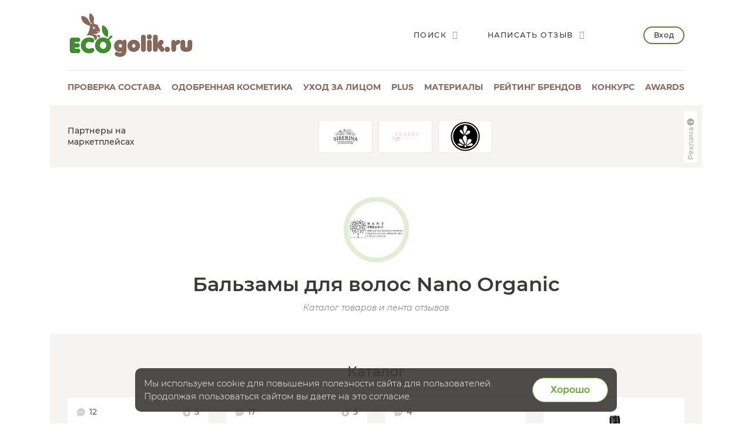

--- FILE ---
content_type: text/html; charset=UTF-8
request_url: https://ecogolik.ru/otzivi/balzamy-dlya-volos/nano-organic/
body_size: 15336
content:
<!DOCTYPE html>
<html class="no-js"
      lang="ru" >
<head>
    <script>
(function(i,s,o,g,r,a,m){i['GoogleAnalyticsObject']=r;i[r]=i[r]||function(){
(i[r].q=i[r].q||[]).push(arguments)},i[r].l=1*new Date();a=s.createElement(o),
m=s.getElementsByTagName(o)[0];a.async=1;a.src=g;m.parentNode.insertBefore(a,m)
})(window,document,'script','//www.google-analytics.com/analytics.js','ga');

ga('create', 'UA-30176720-1', 'auto');
ga('send', 'pageview');


</script>

    <meta charset="UTF-8">

    <meta http-equiv="X-UA-Compatible" content="IE=edge">

    <!-- ADAPTIVITY -->
    <meta name="viewport"
          content="width=device-width, initial-scale=1, maximum-scale=1, viewport-fit=cover, user-scalable=no, shrink-to-fit=no"/>
        <meta name="HandheldFriendly" content="true">
        <!-- Chrome, Firefox OS and Opera -->
    <meta name="theme-color" content="#000000">

    <!-- Windows Phone -->
    <meta name="msapplication-navbutton-color" content="#000000">

    <!-- iOS Safari -->
    <meta name="apple-mobile-web-app-capable" content="yes">
    <meta name="apple-mobile-web-app-status-bar-style" content="black-translucent">
    <meta name="apple-touch-fullscreen" content="yes">

    <!-- CONFIG -->
    <meta name="format-detection" content="telephone=no">

    <!-- CSS -->

        <title>Бальзамы для волос Nano Organic на ECOgolik.ru</title>
        <meta name="keywords" content="бальзамы для волос, nano organic, отзывы" />
    <meta name="description" content="Авторы портала делятся опытом. В центре внимания Бальзамы для волос Nano Organic" />
                <meta property="og:type" content="article"/>
        <meta property="og:url" content="https://ecogolik.ru/otzivi/balzamy-dlya-volos/nano-organic/"/>
                    <meta property="og:title" content="Бальзамы для волос Nano Organic на ECOgolik.ru"/>
                            <meta property="og:description" content="Авторы портала делятся опытом. В центре внимания Бальзамы для волос Nano Organic"/>
                <meta property="og:image" content="https://ecogolik.ru/upload/iblock/342/nano_organic.jpg"/>
    
    <link rel="icon" type="image/png" href="/local/templates/ecogolik/img/favicon.png"/>
    <link rel="apple-touch-icon" href="/apple-touch-icon.png">

    <!-- 	<link rel="stylesheet" href="/local/templates/ecogolik/css/new.css?1769308730"> -->
    <link rel="stylesheet" href="/local/templates/ecogolik/css/chart.min.css?1769308730">
    <link rel="stylesheet" href="/local/templates/ecogolik/css/main.css?1769308730">
    <link rel="stylesheet" href="/local/templates/ecogolik/css/custom.css?1769308730">
    <link rel="stylesheet" href="/local/templates/ecogolik/css/cropper.min.css?1769308730">
        <link rel="stylesheet" href="/app/styles/vendor.css?1769308730">
    <link rel="stylesheet" href="/app/styles/main.2019.css?1769308730">
    <link rel="stylesheet" href="/app/styles/ext.2019.css?1769308730">
    <!-- 	<link rel="stylesheet" href="/app/styles/main.css?1769308730"> -->
    <!-- 	<link rel="stylesheet" href="/app/styles/ext.css?1769308730"> -->
    <!-- 	<link rel="stylesheet" href="/app/styles/new.css?1769308730"> -->

        	<script src="/app/scripts/vendor/modernizr.js"></script>
	<script src="/app/scripts/vendor.js"></script>
	<script src="/app/scripts/store.js?1769308730"></script>
    <script src="/local/templates/ecogolik/js/chart.umd.min.js?1769308730"></script>
	<script type="text/javascript">if (document.documentElement) { document.documentElement.id = "js" }</script>
	<link href="/local/templates/.default/components/custom/news.list/tovar_category/style.css?17404972541875" type="text/css"  rel="stylesheet" />
<link href="/local/templates/ecogolik/components/bitrix/main.pagenavigation/new-continuous-nohistory/style.css?17400430832917" type="text/css"  rel="stylesheet" />
<link href="/bitrix/templates/.default/ajax/ajax.css?1517676866448" type="text/css"  data-template-style="true"  rel="stylesheet" />
<link href="/local/templates/ecogolik/components/custom/main.register/newheader/style.css?16786960471932" type="text/css"  data-template-style="true"  rel="stylesheet" />
<script>if(!window.BX)window.BX={};if(!window.BX.message)window.BX.message=function(mess){if(typeof mess==='object'){for(let i in mess) {BX.message[i]=mess[i];} return true;}};</script>
<script>(window.BX||top.BX).message({"JS_CORE_LOADING":"Загрузка...","JS_CORE_NO_DATA":"- Нет данных -","JS_CORE_WINDOW_CLOSE":"Закрыть","JS_CORE_WINDOW_EXPAND":"Развернуть","JS_CORE_WINDOW_NARROW":"Свернуть в окно","JS_CORE_WINDOW_SAVE":"Сохранить","JS_CORE_WINDOW_CANCEL":"Отменить","JS_CORE_WINDOW_CONTINUE":"Продолжить","JS_CORE_H":"ч","JS_CORE_M":"м","JS_CORE_S":"с","JSADM_AI_HIDE_EXTRA":"Скрыть лишние","JSADM_AI_ALL_NOTIF":"Показать все","JSADM_AUTH_REQ":"Требуется авторизация!","JS_CORE_WINDOW_AUTH":"Войти","JS_CORE_IMAGE_FULL":"Полный размер"});</script>

<script src="/bitrix/js/main/core/core.js?1749128385498479"></script>

<script>BX.Runtime.registerExtension({"name":"main.core","namespace":"BX","loaded":true});</script>
<script>BX.setJSList(["\/bitrix\/js\/main\/core\/core_ajax.js","\/bitrix\/js\/main\/core\/core_promise.js","\/bitrix\/js\/main\/polyfill\/promise\/js\/promise.js","\/bitrix\/js\/main\/loadext\/loadext.js","\/bitrix\/js\/main\/loadext\/extension.js","\/bitrix\/js\/main\/polyfill\/promise\/js\/promise.js","\/bitrix\/js\/main\/polyfill\/find\/js\/find.js","\/bitrix\/js\/main\/polyfill\/includes\/js\/includes.js","\/bitrix\/js\/main\/polyfill\/matches\/js\/matches.js","\/bitrix\/js\/ui\/polyfill\/closest\/js\/closest.js","\/bitrix\/js\/main\/polyfill\/fill\/main.polyfill.fill.js","\/bitrix\/js\/main\/polyfill\/find\/js\/find.js","\/bitrix\/js\/main\/polyfill\/matches\/js\/matches.js","\/bitrix\/js\/main\/polyfill\/core\/dist\/polyfill.bundle.js","\/bitrix\/js\/main\/core\/core.js","\/bitrix\/js\/main\/polyfill\/intersectionobserver\/js\/intersectionobserver.js","\/bitrix\/js\/main\/lazyload\/dist\/lazyload.bundle.js","\/bitrix\/js\/main\/polyfill\/core\/dist\/polyfill.bundle.js","\/bitrix\/js\/main\/parambag\/dist\/parambag.bundle.js"]);
</script>
<script>(window.BX||top.BX).message({"LANGUAGE_ID":"ru","FORMAT_DATE":"DD.MM.YYYY","FORMAT_DATETIME":"DD.MM.YYYY HH:MI:SS","COOKIE_PREFIX":"BITRIX_ECO","SERVER_TZ_OFFSET":"10800","UTF_MODE":"Y","SITE_ID":"s2","SITE_DIR":"\/","USER_ID":"","SERVER_TIME":1769308730,"USER_TZ_OFFSET":0,"USER_TZ_AUTO":"Y","bitrix_sessid":"d90797be35b141261a49498b9d4f2964"});</script>


<script src="/bitrix/js/main/ajax.js?151767686735509"></script>
<link rel="canonical" href="https://ecogolik.ru/otzivi/balzamy-dlya-volos/nano-organic/" />



</head>
<body
        class=""
        >



    <!-- Google tag (gtag.js) -->
    <script async src="https://www.googletagmanager.com/gtag/js?id=G-T1H4LXX7BQ"></script>
    <script>
        window.dataLayer = window.dataLayer || [];

        function gtag() {
            dataLayer.push(arguments)
        };
        gtag('js', new Date());
        gtag('config', 'G-T1H4LXX7BQ');
    </script>

    <!-- Yandex.Metrika counter -->
    <script type="text/javascript">
        (function (m, e, t, r, i, k, a) {
            m[i] = m[i] || function () {
                (m[i].a = m[i].a || []).push(arguments)
            };
            m[i].l = 1 * new Date();
            k = e.createElement(t), a = e.getElementsByTagName(t)[0], k.async = 1, k.src = r, a.parentNode.insertBefore(k, a)
        })
        (window, document, "script", "https://mc.yandex.ru/metrika/tag.js", "ym")
        ym(25910108, "init", {
            id: 25910108,
            clickmap: true,
            trackLinks: true,
            accurateTrackBounce: true,
            webvisor: true,
            ut: "noindex"
        });
    </script>
    <!-- /Yandex.Metrika counter -->

    <noscript>
        <div><img src="https://mc.yandex.ru/watch/25910108" style="position:absolute; left:-9999px;" alt=""/></div>
    </noscript>

<div style="display:none">
    <img src="/local/templates/ecogolik/img/ECOgolik_Logo_432_164.png" alt="ECOgolik.ru">
</div>


<div
        class="main-page-wrap__wrapper
	  cartEmpty	  no-bg	  "
        style=""
>
        <div class="main-page-wrap" id="main-page-wrap">


        
        

        <header class="page-header">
            <div class="page-header__top-row">
                <a href="javascript:;" id="header-menu-toggle" title="Открыть меню"
                   class="page-header__menu-button _bt_menu"><span></span></a>
                <div class="b_mobile_top_menu">
                    <div class="_mobile_top_menu_wrapper">
                        
                        
<div class="_mobile_top_menu">
            <div class="_bt_menu_auth">
            <a href="javascript:;" data-toggle="modal" data-target="#enter_popup" class="_bt_menu_login">Вход</a>
            <a href="javascript:;" data-toggle="switch-modal" data-target="#register_popup"
               class="btn _bt_menu_register">Регистрация</a>
        </div>
                            <a href="/sostav_kosmetika/"           class="_link js-analytics-click-level"
           data-level1="Usability" data-level2="MenuMobile" data-level3="Проверка состава">
            <div class="_text">Проверка состава</div>
                            <div class="_descr">Бесплатный онлайн сервис</div>
                    </a>

                    <a href="/odobreno/"           class="_link js-analytics-click-level"
           data-level1="Usability" data-level2="MenuMobile" data-level3="Одобренная косметика" rel="nofollow">
            <div class="_text">Одобренная косметика</div>
                            <div class="_descr">Каталог проверенных средств</div>
                    </a>

                    <a href="/kosmetika_dlya_litsa/"           class="_link js-analytics-click-level"
           data-level1="Usability" data-level2="MenuMobile" data-level3="Уход за лицом" rel="nofollow">
            <div class="_text">Уход за лицом</div>
                            <div class="_descr">Бесплатный сервис подбора</div>
                    </a>

                    <a href="/plus/?s=Menu"           class="_link js-analytics-click-level"
           data-level1="Usability" data-level2="MenuMobile" data-level3="plus" rel="nofollow">
            <div class="_text">plus</div>
                            <div class="_descr">Выбирай косметику осознано</div>
                    </a>

                    <a href="/material/"           class="_link js-analytics-click-level"
           data-level1="Usability" data-level2="MenuMobile" data-level3="Материалы" rel="nofollow">
            <div class="_text">Материалы</div>
                            <div class="_descr">Полезности и интересности</div>
                    </a>

                    <a            class="_link active js-analytics-click-level"
           data-level1="Usability" data-level2="MenuMobile" data-level3="Отзывы" rel="nofollow">
            <div class="_text">Отзывы</div>
                            <div class="_descr">Экоблогеры делятся опытом</div>
                    </a>

                    <a href="/otzivi/brandsrating/"           class="_link js-analytics-click-level"
           data-level1="Usability" data-level2="MenuMobile" data-level3="Рейтинг брендов">
            <div class="_text">Рейтинг брендов</div>
                            <div class="_descr">Косметика - еда - дом</div>
                    </a>

                    <a href="/best/"           class="_link js-analytics-click-level"
           data-level1="Usability" data-level2="MenuMobile" data-level3="Подборки" rel="nofollow">
            <div class="_text">Подборки</div>
                            <div class="_descr">Top-6 по темам</div>
                    </a>

                    <a href="/konkurs/actual/"           class="_link js-analytics-click-level"
           data-level1="Usability" data-level2="MenuMobile" data-level3="Конкурс" rel="nofollow">
            <div class="_text">Конкурс</div>
                            <div class="_descr">Очень много призов</div>
                    </a>

                    <a href="https://t.me/ecogolik_ru"           class="_link js-analytics-click-level"
           data-level1="Usability" data-level2="MenuMobile" data-level3="Telegram канал" rel="nofollow">
            <div class="_text">Telegram канал</div>
                            <div class="_descr">Присоединяйтесь</div>
                    </a>

                    <a href="/awards/"           class="_link js-analytics-click-level"
           data-level1="Usability" data-level2="MenuMobile" data-level3="Awards" rel="nofollow">
            <div class="_text">Awards</div>
                            <div class="_descr">Уникальная некоммерческая премия</div>
                    </a>

                    <a href="/promo/"           class="_link js-analytics-click-level"
           data-level1="Usability" data-level2="MenuMobile" data-level3="Реклама" rel="nofollow">
            <div class="_text">Реклама</div>
                            <div class="_descr">Продвижение на ECOgolik.ru</div>
                    </a>

    

    <ul class="page-footer__social-block page-footer__social-block-mobile">
        <li><a href="https://vk.com/ecogolikru" target="_blank" rel="nofollow"><i class="icon-vk"></i></a></li>
        <li><a href="https://t.me/ecogolik_ru" target="_blank" rel="nofollow"><i class="icon-telegram"></i></a></li>
    </ul>

</div>


                    </div>
                </div>

                <a href="/" class="page-header__logo">
                    <img src="/local/templates/ecogolik/img/ECOgolik_Logo_432_164.png" alt="ECOgolik.ru">
                </a>

                <div class="page-header__right-controls">
                    <div class="page-header__controls-list">
                        <a href="javascript:;" data-toggle="modal" data-target="#search-popup"
                           class="page-header__control-item">
                            <span>Поиск</span>
                            <i class="icon-search"></i>
                        </a>

                                                    <a href="javascript:;" data-toggle="modal" data-target="#enter_popup"
                               class="page-header__control-item">
                                <span>Написать отзыв</span>
                                <i class="icon-edit"></i>
                            </a>

                        
                        <span id="cart_line">
</span>

                    </div>

                                            <a href="javascript:;" data-toggle="modal" data-target="#enter_popup"
                           class="page-header__enter-button">Вход</a>
                    

                </div>

                <div class="page-header__mobile-controls">
                    <a href="javascript:;" data-toggle="modal" data-target="#search-popup"
                       class="page-header__mobile-control-item"><i class="icon-search"></i></a>


                                            <!-- 				<a href="javascript:;" data-toggle="modal" data-target="#enter_popup" class="page-header__enter-button">Вход</a> -->
                        <a href="javascript:;" data-toggle="modal" data-target="#enter_popup"
                           class="page-header__mobile-control-item"><i class="icon-user"></i></a>
                    
                </div>
            </div>

            
            
<nav class="page-header__nav-row">            
        
        <div class="page-header__item js-analytics-click-level"
             data-level1="Usability" data-level2="MenuDesktop" data-level3="Проверка состава">
            <a                 href="/sostav_kosmetika/">Проверка состава</a>
        </div>

            
        
        <div class="page-header__item js-analytics-click-level"
             data-level1="Usability" data-level2="MenuDesktop" data-level3="Одобренная косметика">
            <a                 href="/odobreno/" rel="nofollow">Одобренная косметика</a>
        </div>

            
        
        <div class="page-header__item js-analytics-click-level"
             data-level1="Usability" data-level2="MenuDesktop" data-level3="Уход за лицом">
            <a                 href="/kosmetika_dlya_litsa/" rel="nofollow">Уход за лицом</a>
        </div>

            
        
        <div class="page-header__item js-analytics-click-level"
             data-level1="Usability" data-level2="MenuDesktop" data-level3="plus">
            <a                 href="/plus/?s=Menu" rel="nofollow">plus</a>
        </div>

            
        
        <div class="page-header__item js-analytics-click-level"
             data-level1="Usability" data-level2="MenuDesktop" data-level3="Материалы">
            <a                 href="/material/" rel="nofollow">Материалы</a>
        </div>

                    
        
        <div class="page-header__item js-analytics-click-level"
             data-level1="Usability" data-level2="MenuDesktop" data-level3="Рейтинг брендов">
            <a                 href="/otzivi/brandsrating/">Рейтинг брендов</a>
        </div>

                    
        
        <div class="page-header__item js-analytics-click-level"
             data-level1="Usability" data-level2="MenuDesktop" data-level3="Конкурс">
            <a                 href="/konkurs/actual/" rel="nofollow">Конкурс</a>
        </div>

                    
        
        <div class="page-header__item js-analytics-click-level"
             data-level1="Usability" data-level2="MenuDesktop" data-level3="Awards">
            <a                 href="/awards/" rel="nofollow">Awards</a>
        </div>

            </nav>
			
            <span id="basket-mobile">
</span>

        </header>
                            <noindex>
                <div class="category-page-logotypes mt-20">
                    <div class="category-page-logotypes__name">
                        Партнеры на маркетплейсах                    </div>

                    
    <div class="category-page-logotypes__list">
                                <a class="category-page-logotypes__item"
               target="_blank"               href="https://www.ozon.ru/brand/siberina-141528284/?utm_source=ecogolik-logo&utm_medium=logo&utm_campaign=vendor_org_3294_ecogolik&erid=2VfnxwEPJsB"
               data-code="siberina" data-erid="2VfnxwEPJsB" rel="nofollow">
                <img src="/upload/resize_cache/iblock/ca6/65vaqzdjbtf4sser6iyha57ym8ushdj7/100_100_112e23092a5dbb905c83b3ae67db670d0/siberina_3.jpg" alt="SIBERINA">
            </a>
                        <a class="category-page-logotypes__item"
               target="_blank"               href="https://www.ozon.ru/category/krasota-i-zdorove-6500/shabby-professional-100338882/?category_was_predicted=true&deny_category_prediction=true&from_global=true&text=shabby+pro&erid=2VfnxyQQvnM"
               data-code="shabby-pro" data-erid="2VfnxyQQvnM" rel="nofollow">
                <img src="/upload/resize_cache/iblock/257/k5dvrledx2xiyaixgrf4k7z8rc9jpzj3/100_100_112e23092a5dbb905c83b3ae67db670d0/shabby_280.jpg" alt="SHABBY PRO">
            </a>
                        <a class="category-page-logotypes__item"
               target="_blank"               href="https://www.wildberries.ru/seller/144656?utm_campaign=144656-id-ekogolik&utm_source=partner&utm_medium=banner&utm_content=shop&erid=2VfnxxLEANd"
               data-code="lavandovyy-kray" data-erid="" rel="nofollow">
                <img src="/upload/resize_cache/iblock/e10/1pxos1ltzedpdo9fjm5youcof3cbnl1p/100_100_112e23092a5dbb905c83b3ae67db670d0/lavander_560.jpg" alt="Лавандовый край">
            </a>
    </div>


            <script>
            var fz_reklama = new Array();
                        fz_reklama['0'] = [{"CODE": 'siberina'}, {"NAME": 'ООО &quot;Сиберина&quot;'}, {"IMAGE": '/upload/resize_cache/iblock/ca6/65vaqzdjbtf4sser6iyha57ym8ushdj7/100_100_112e23092a5dbb905c83b3ae67db670d0/siberina_3.jpg'}];
                        fz_reklama['1'] = [{"CODE": 'shabby-pro'}, {"NAME": 'ИП Максимова Александра Игоревна'}, {"IMAGE": '/upload/resize_cache/iblock/257/k5dvrledx2xiyaixgrf4k7z8rc9jpzj3/100_100_112e23092a5dbb905c83b3ae67db670d0/shabby_280.jpg'}];
                        fz_reklama['2'] = [{"CODE": 'lavandovyy-kray'}, {"NAME": 'ИП РЫЖИЧКОВА ТАТЬЯНА ИГОРЕВНА'}, {"IMAGE": '/upload/resize_cache/iblock/e10/1pxos1ltzedpdo9fjm5youcof3cbnl1p/100_100_112e23092a5dbb905c83b3ae67db670d0/lavander_560.jpg'}];
                    </script>
                <div class="popup-block" id="fz-popup-sub2">
            <div class="popup-block__overlay">
                <div class="popup-block__popup search-popup">
                    <div class="inner-content">
                        <a href="javascript:;" data-toggle="dismiss" class="popup-block__close"></a>
                                                    <div id="siberina">
                                <div><img src='/upload/resize_cache/iblock/ca6/65vaqzdjbtf4sser6iyha57ym8ushdj7/100_100_112e23092a5dbb905c83b3ae67db670d0/siberina_3.jpg' alt="ООО &quot;Сиберина&quot;"></div>
                                <div>Рекламодатель: ООО &quot;Сиберина&quot;</div>
                                <br><br>
                            </div>
                                                        <div id="shabby-pro">
                                <div><img src='/upload/resize_cache/iblock/257/k5dvrledx2xiyaixgrf4k7z8rc9jpzj3/100_100_112e23092a5dbb905c83b3ae67db670d0/shabby_280.jpg' alt="ИП Максимова Александра Игоревна"></div>
                                <div>Рекламодатель: ИП Максимова Александра Игоревна</div>
                                <br><br>
                            </div>
                                                        <div id="lavandovyy-kray">
                                <div><img src='/upload/resize_cache/iblock/e10/1pxos1ltzedpdo9fjm5youcof3cbnl1p/100_100_112e23092a5dbb905c83b3ae67db670d0/lavander_560.jpg' alt="ИП РЫЖИЧКОВА ТАТЬЯНА ИГОРЕВНА"></div>
                                <div>Рекламодатель: ИП РЫЖИЧКОВА ТАТЬЯНА ИГОРЕВНА</div>
                                <br><br>
                            </div>
                                                </div>
                </div>
            </div>
        </div>
        
<script>

    // функция определит разрешение экрана и сформирует окно с рекламодателями в зависимости от количества показываемых брендов в слоке
    function createFZReklamaWindow() {
        // Определяем разрешение экрана
        resolution = 0;
        if (window.innerWidth <= 767) {
            resolution = 3;
        } else if (window.innerWidth > 767 && window.innerWidth < 1200) {
            resolution = 5;
        } else {
            resolution = 8;
        }

        isFZSet = 0; // в этой переменной будем хранить признак - "есть ли вооще рекламодатели среди первых видимых брендов"


        // по разрешению - определяем сколько показать рекламодателей из брендов и убираем лишние из окошка
        for (let index = 0; index < resolution; index++) {
            element = fz_reklama[index];
            if (!element) {
                continue;
            }
            //console.log(element[1]['NAME']);
            if (element[1]['NAME'] === '') {
                element = document.getElementById(element[0]['CODE']);
                element.remove();
            } else {
                isFZSet = 1; // рекламодатель есть! значик окошко с рекламодателями не удаляем!
            }
        }

        for (let index = resolution; index < 8; index++) {
            element = fz_reklama[index];
            if (!element) {
                continue;
            }
            element = document.getElementById(element[0]['CODE']);
            element.remove();
        }

        // если среди показываемых брендов нет рекламодателя, то удалить окошко с рекламодателями
        if (isFZSet < 1) {
            element = document.getElementById('fz-popup-sub2');
            element.remove();
        }
    }


    $(document).ready(function () {
        createFZReklamaWindow();
    });

</script>

                    <div></div>
                    
                    <a class="fz-button" href="javascript:void(0);" data-toggle="modal" data-target="#fz-popup-sub2">
                        <span>Реклама</span>
                        <svg xmlns="http://www.w3.org/2000/svg" width="16" height="16" viewBox="0 0 16 16">
                            <path fill="currentColor"
                                  d="M8 14A6 6 0 1 0 8 2a6 6 0 0 0 0 12Zm0-8a1 1 0 1 1 0-2 1 1 0 0 1 0 2Zm1 2v3a1 1 0 1 1-2 0V8a1 1 0 0 1 2 0Z"></path>
                        </svg>
                    </a>
                </div>
            </noindex>
        

        
              <div class="b_main_blocks -inner_page">
        <div class="container">
<!--           <div class="_wrapper"> -->
            <div class="row">
              <div class="col-sm-12">
              </div>
            </div>
<!--           </div> -->
        </div>
      </div>
        <!--       <div class="container"> -->

        <div class="row maincontent isMain">
            <div class="col-xs-12 col-sm-12 b_moderate" id="workArea">
                                                
                                                                                                
                
                <div itemscope itemtype="http://schema.org/Product" style="display:none;">
	    <span itemprop="name">Товары в категории Бальзамы для волос - Отзывы про косметику Nano Organic на ЭКОголике</span>
	    <span itemprop="description">Товары в категории Бальзамы для волос - Отзывы про косметику Nano Organic на ЭКОголике</span>
    	<div itemprop="aggregateRating" itemscope itemtype="http://schema.org/AggregateRating"><meta itemprop="ratingValue" content="4,92" /><meta itemprop="reviewCount" content="2239" /><meta itemprop="bestRating" content="5" /><meta itemprop="worstRating" content="1" /></div><img itemprop="image" src="https://ecogolik.ru/upload/iblock/342/nano_organic.jpg"></div>
    <div class="category-page-title category-page-title_shampoo">
        <div class="category-page-title__icon">
            <a href="/brand/nano-organic/"><img
                        src="/upload/iblock/342/nano_organic.jpg" alt="Бальзамы для волос Nano Organic"></a></div>
        <h1 class="category-page-title__name">Бальзамы для волос Nano Organic</h1>
        <div class="category-page-title__info">Каталог товаров и лента отзывов</div>
            </div>
    

    <div class="category-page-rating">
                    <div class="row category-page-rating__bottom">
                <div class="col-xs-12">
                    <h2 class="category-page-rating__title">Каталог</h2>
                    <div class="category-page-rating__slider">
                        <div class="category-page-rating__slider-prev js-category-page-slider-2-prev"
                             js-category-page-slider-2-prev>
                            <img src="/local/templates/ecogolik/img/arrow.png">
                        </div>
                        <div class="category-page-rating__slider-next js-category-page-slider-2-next"
                             js-category-page-slider-2-next>
                            <img src="/local/templates/ecogolik/img/arrow.png">
                        </div>
                        <div class="category-page-rating__list category-page-rating__list_big js-category-page-slider-2"
                             js-category-page-slider-2>
                            

	
																															
										<a class="category-page-rating__item" href="/tovar/kovoshing-balzam-dlya-volos-ot-vypadeniya-nano-organic/" data-id="4049453">
									<div class="category-page-rating__item-main">
										<div class="category-page-rating__item-top">
                                                                                            <span>
												<img src="/local/templates/ecogolik/img/message.png">
												12											</span>
                                                                                                                                        <span>
												<img class="apple" src="/local/templates/ecogolik/img/icon-apple.jpg">
												5											</span>
                                            										</div>
										<div class="category-page-rating__item-img">
											<img src="/upload/resize_cache/iblock/37c/zncnj8neae10niwqrl7a020pudzr20vq/140_140_0/4049453.jpg" alt="Ковошинг  для волос от выпадения Nano Organic">
										</div>
										<div class="category-page-rating__item-name">Ковошинг  для волос от выпадения</div>
										<div class="category-page-rating__item-autor">Nano Organic</div>
									</div>
								</a>
								<a class="category-page-rating__item" href="/tovar/kovoshing-dlya-okrashennyh-volos/" data-id="8461592">
									<div class="category-page-rating__item-main">
										<div class="category-page-rating__item-top">
                                                                                            <span>
												<img src="/local/templates/ecogolik/img/message.png">
												17											</span>
                                                                                                                                        <span>
												<img class="apple" src="/local/templates/ecogolik/img/icon-apple.jpg">
												5											</span>
                                            										</div>
										<div class="category-page-rating__item-img">
											<img src="/upload/resize_cache/iblock/b4f/ursm0g1sxtzyvdsx7a7e568s9fyg5tx6/140_140_0/8461592.jpg" alt="Ковошинг  для окрашенных волос Nano Organic">
										</div>
										<div class="category-page-rating__item-name">Ковошинг  для окрашенных волос</div>
										<div class="category-page-rating__item-autor">Nano Organic</div>
									</div>
								</a>
								<a class="category-page-rating__item" href="/tovar/kovoshing-dlya-suhih-volos/" data-id="8461588">
									<div class="category-page-rating__item-main">
										<div class="category-page-rating__item-top">
                                                                                            <span>
												<img src="/local/templates/ecogolik/img/message.png">
												4											</span>
                                                                                        										</div>
										<div class="category-page-rating__item-img">
											<img src="/upload/resize_cache/iblock/845/ztj3mhwnip1xd0b2ouhc10vx86vgu1g7/140_140_0/8461588.jpg" alt="Ковошинг  для сухих волос Nano Organic">
										</div>
										<div class="category-page-rating__item-name">Ковошинг  для сухих волос</div>
										<div class="category-page-rating__item-autor">Nano Organic</div>
									</div>
								</a>
								<a class="category-page-rating__item" href="/tovar/kondicioner-dlya-volos-ot-vypadeniya/" data-id="8461582">
									<div class="category-page-rating__item-main">
										<div class="category-page-rating__item-top">
                                                                                        										</div>
										<div class="category-page-rating__item-img">
											<img src="/upload/resize_cache/iblock/8b7/jfe590bgt7rbqmd4hk3u46swstd1kwnp/140_140_0/8461582.jpg" alt="Кондиционер  для волос от выпадения Nano Organic">
										</div>
										<div class="category-page-rating__item-name">Кондиционер  для волос от выпадения</div>
										<div class="category-page-rating__item-autor">Nano Organic</div>
									</div>
								</a>
								<a class="category-page-rating__item" href="/tovar/balzam-dlya-volos-alginatnyy-uvlajnyayushchiy/" data-id="8429212">
									<div class="category-page-rating__item-main">
										<div class="category-page-rating__item-top">
                                                                                        										</div>
										<div class="category-page-rating__item-img">
											<img src="/upload/resize_cache/iblock/756/1ei3jv0v8mkdbo1p3o0eo91en3rjyqw8/140_140_0/8429212.jpg" alt="Бальзам  для волос альгинатный &quot;Увлажняющий&quot; Nano Organic">
										</div>
										<div class="category-page-rating__item-name">Бальзам  для волос альгинатный "Увлажняющий"</div>
										<div class="category-page-rating__item-autor">Nano Organic</div>
									</div>
								</a>
								<a class="category-page-rating__item" href="/tovar/balzam-alginatnyy-dlya-uvelicheniya-obema-volos/" data-id="8429209">
									<div class="category-page-rating__item-main">
										<div class="category-page-rating__item-top">
                                                                                            <span>
												<img src="/local/templates/ecogolik/img/message.png">
												1											</span>
                                                                                        										</div>
										<div class="category-page-rating__item-img">
											<img src="/upload/resize_cache/iblock/e64/pha62twugrh4v4777nf53dt9hdjnfagk/140_140_0/8429209.jpg" alt="Бальзам  альгинатный для увеличения объема волос Nano Organic">
										</div>
										<div class="category-page-rating__item-name">Бальзам  альгинатный для увеличения объема волос</div>
										<div class="category-page-rating__item-autor">Nano Organic</div>
									</div>
								</a>
								<a class="category-page-rating__item" href="/tovar/balzam-alginatnyy-dlya-chuvstvitelnoy-koji-golovy/" data-id="8429205">
									<div class="category-page-rating__item-main">
										<div class="category-page-rating__item-top">
                                                                                        										</div>
										<div class="category-page-rating__item-img">
											<img src="/upload/resize_cache/iblock/55c/86e4lbu3fnyylln1txz3u7496og4zf42/140_140_0/8429205.jpg" alt="Бальзам  альгинатный для чувствительной кожи головы Nano Organic">
										</div>
										<div class="category-page-rating__item-name">Бальзам  альгинатный для чувствительной кожи головы</div>
										<div class="category-page-rating__item-autor">Nano Organic</div>
									</div>
								</a>
								<a class="category-page-rating__item" href="/tovar/balzam-alginatnyy-dlya-volos-nesmyvaemyy-zashchitnyy/" data-id="8429202">
									<div class="category-page-rating__item-main">
										<div class="category-page-rating__item-top">
                                                                                            <span>
												<img src="/local/templates/ecogolik/img/message.png">
												11											</span>
                                                                                        										</div>
										<div class="category-page-rating__item-img">
											<img src="/upload/resize_cache/iblock/ec3/ql2raklxhrmqsw121p3pv4cppn8dwiw5/140_140_0/8429202.jpg" alt="Бальзам  альгинатный для волос несмываемый &quot;Защитный&quot; Nano Organic">
										</div>
										<div class="category-page-rating__item-name">Бальзам  альгинатный для волос несмываемый "Защитный"</div>
										<div class="category-page-rating__item-autor">Nano Organic</div>
									</div>
								</a>
								<a class="category-page-rating__item" href="/tovar/konditsioner-dlya-okrashennykh-i-povrezhdennykh-volos-nano-organic/" data-id="4930629">
									<div class="category-page-rating__item-main">
										<div class="category-page-rating__item-top">
                                                                                            <span>
												<img src="/local/templates/ecogolik/img/message.png">
												14											</span>
                                                                                        										</div>
										<div class="category-page-rating__item-img">
											<img src="/upload/resize_cache/iblock/d80/ati26b6w8402n6ho8o8v3fuccpysncgv/140_140_0/4930629.jpg" alt="Кондиционер  для окрашенных волос Nano Organic">
										</div>
										<div class="category-page-rating__item-name">Кондиционер  для окрашенных волос</div>
										<div class="category-page-rating__item-autor">Nano Organic</div>
									</div>
								</a>
								<a class="category-page-rating__item" href="/tovar/konditsioner-dlya-sukhikh-i-povrezhdennykh-volos-nano-organic/" data-id="4157921">
									<div class="category-page-rating__item-main">
										<div class="category-page-rating__item-top">
                                                                                            <span>
												<img src="/local/templates/ecogolik/img/message.png">
												2											</span>
                                                                                        										</div>
										<div class="category-page-rating__item-img">
											<img src="/upload/resize_cache/iblock/86d/vfzqissaeeljrs548x8gshwpatrpqgv3/140_140_0/4157921.jpg" alt="Кондиционер  для сухих и поврежденных волос Nano Organic">
										</div>
										<div class="category-page-rating__item-name">Кондиционер  для сухих и поврежденных волос</div>
										<div class="category-page-rating__item-autor">Nano Organic</div>
									</div>
								</a>

                        </div>
                    </div>
                </div>
            </div>
            </div>

        <a name="reviews"></a>
    <div class="brandspace-comments">
        <div class="row jsLoadPosts">
            <div class="col-xs-12">
                <h2 class="brandspace-comments__title">Отзывы
                    про Бальзамы для волос Nano Organic</h2>
            </div>
            
        <br>
    <div class="col-xs-12 col-lg-10 col-lg-offset-1 b_testimonials_list _w_pagination" data-nav-name="nav-more-notice">
                                <div class="brandspace-comments__item b_testimonial_preview" data-id="354223">
                <div class="brandspace-comments__main">
                                            <a class="brandspace-comments__img"
                           href="/blog-svetalisa-bb-106319/kovoshing-ot-vypadeniya-volos/" rel="nofollow">
                            <div class="brandspace-comments__img-wrapper">
                                <img src="https://ecogolik.ru/upload/tmp/228ba40b744b6d21a898882762642531_EcoGolik_0f67c5ab6a45119c72f940e8f1f9216a_166ba9f81863d41b7350722293143ce8.jpg"
                                     alt="Отзыв: Ковошинг от выпадения волос.">
                            </div>
                        </a>
                                        <div class="brandspace-comments__center">
                        <h3 class="brandspace-comments__name">
                            Ковошинг от выпадения волос.                        </h3>
                        <div class="brandspace-comments__avatar">
                            <a><img src="/upload/main/b37/j9ntpwn939zk9u4702mpxutox5sevqzx/imgbs64.png" alt="Svetalisa_bb"></a>
                            <div class="brandspace-comments__avatar-name">
                                <a style="text-decoration:none;color:inherit;">Svetalisa_bb</a>
                                <br>
                                <span>
                                    21 января 2026                                </span>
                            </div>
                        </div>
                    </div>
                    <div class="brandspace-comments__right">
                                                    <div class="rate-pink rate-pink--clip">
                                <span class="rate-pink__clip" style="width: calc(16px * 5);"></span>
                            </div>
                                            </div>
                </div>
                                    <div class="brandspace-comments__side">
                        <div class="brandspace-comments__description-custom js-description">
                            <p>Кондиционер вместо шампуня...С превошингом разобрались вроде, а теперь будем изучать такой уход за волосами, как "ковошинг".Ковошинг для волос (от англ. conditioner washing) — способ очищения волос и кожи головы с помощью одного только кондиционера, без шампуня. Изначально этот метод был разработан для ухода за кудрявыми волосами, но сегодня он подходит и для других типов волос.❓Кому подойдёт такое...</p>
                        </div>
                        <div class="brandspace-comments__links">
                            <a class="brandspace-comments__more"
                               href="/blog-svetalisa-bb-106319/kovoshing-ot-vypadeniya-volos/"
                               rel="nofollow">Читать далее</a>
                        </div>
                    </div>
                            </div>
                                <div class="brandspace-comments__item b_testimonial_preview" data-id="353685">
                <div class="brandspace-comments__main">
                                            <a class="brandspace-comments__img"
                           href="/blog-viktoriya-210144/nerealnyy-effekt/" rel="nofollow">
                            <div class="brandspace-comments__img-wrapper">
                                <img src="https://ecogolik.ru/upload/tmp/8f8695860bb94a02c38f6f3d58e2ece5_EcoGolik_b27bb2f701758cded88dd664f63f4250_025ab9f2d03f2023e7eee9385d1286c7.jpg"
                                     alt="Отзыв: Нереальный эффект">
                            </div>
                        </a>
                                        <div class="brandspace-comments__center">
                        <h3 class="brandspace-comments__name">
                            Нереальный эффект                        </h3>
                        <div class="brandspace-comments__avatar">
                            <a><img src="/upload/main/635/5r6axoy6rptywdmn0bnaj33hh0lmk12i/imgbs64.png" alt="Виктория"></a>
                            <div class="brandspace-comments__avatar-name">
                                <a style="text-decoration:none;color:inherit;">Виктория</a>
                                <br>
                                <span>
                                    10 декабря 2025                                </span>
                            </div>
                        </div>
                    </div>
                    <div class="brandspace-comments__right">
                                                    <div class="rate-pink rate-pink--clip">
                                <span class="rate-pink__clip" style="width: calc(16px * 5);"></span>
                            </div>
                                            </div>
                </div>
                                    <div class="brandspace-comments__side">
                        <div class="brandspace-comments__description-custom js-description">
                            <p>☘️Приветствую Вас Дорогие Экоблогеры☘️☘️Спешу  рассказывать о превосходном средстве Ковошинг для волос от выпадения☘️☘️Nano Organic ☘️Основная информация от производителя☘️Очень мягкое и деликатное очищение для волос, склонных к избыточному выпадению. Стимулирует активность волосяных луковиц, нормализует состояние кожи головы.Африканская слива борется со стрессовым выпадением волос. Гинкго билоба,...</p>
                        </div>
                        <div class="brandspace-comments__links">
                            <a class="brandspace-comments__more"
                               href="/blog-viktoriya-210144/nerealnyy-effekt/"
                               rel="nofollow">Читать далее</a>
                        </div>
                    </div>
                            </div>
                                <div class="brandspace-comments__item b_testimonial_preview" data-id="353337">
                <div class="brandspace-comments__main">
                                            <a class="brandspace-comments__img"
                           href="/blog-tatyana-187146/kovoshing-dlya-okrashennykh-volos-nano-organic1/" rel="nofollow">
                            <div class="brandspace-comments__img-wrapper">
                                <img src="https://ecogolik.ru/upload/tmp/ea1f8c6039634250f901de4832e108a5_EcoGolik_a80ba73bb9afaa1af81e71f4d68c28b6_ed82ff5ed345cd053cf8cb091d0c94ec.jpg"
                                     alt="Отзыв: Ковошинг для окрашенных волос Nano Organic - волшебная сметанка для моих волос!">
                            </div>
                        </a>
                                        <div class="brandspace-comments__center">
                        <h3 class="brandspace-comments__name">
                            Ковошинг для окрашенных волос Nano Organic - волшебная сметанка для моих волос!                        </h3>
                        <div class="brandspace-comments__avatar">
                            <a><img src="/upload/main/3c3/si6wkxzphgenlmzkizy29ooppiu0p6rp/1723195448.jpeg" alt="Татьяна"></a>
                            <div class="brandspace-comments__avatar-name">
                                <a style="text-decoration:none;color:inherit;">Татьяна</a>
                                <br>
                                <span>
                                    22 ноября 2025                                </span>
                            </div>
                        </div>
                    </div>
                    <div class="brandspace-comments__right">
                                                    <div class="rate-pink rate-pink--clip">
                                <span class="rate-pink__clip" style="width: calc(16px * 5);"></span>
                            </div>
                                            </div>
                </div>
                                    <div class="brandspace-comments__side">
                        <div class="brandspace-comments__description-custom js-description">
                            <p>Всем привет!В этом отзыве я хочу поделиться впечатлением об очень интересном средстве - ковошинг-бальзаме для окрашенных и поврежденных волос от российского производителя Nano Organic.Купить можно на маркетплейсахОбъем баночки 300 млОформление:Баночка имеет шайбовидную форму.По периметру имеется вся нужная для потребителя информация о составе, производителе, способе применения, ожидаемом результате...</p>
                        </div>
                        <div class="brandspace-comments__links">
                            <a class="brandspace-comments__more"
                               href="/blog-tatyana-187146/kovoshing-dlya-okrashennykh-volos-nano-organic1/"
                               rel="nofollow">Читать далее</a>
                        </div>
                    </div>
                            </div>
                                <div class="brandspace-comments__item b_testimonial_preview" data-id="353313">
                <div class="brandspace-comments__main">
                                            <a class="brandspace-comments__img"
                           href="/blog-tatiana-bloger-165871/neobychnoe-sredstvo-dlya-mytya-volos-s-potryasayushchim-aromatom/" rel="nofollow">
                            <div class="brandspace-comments__img-wrapper">
                                <img src="https://ecogolik.ru/upload/tmp/5441ed8af2be1b09e638681f470c9c6d_EcoGolik_cea02a800af2505721917373829039af_0e35411c44a76360ee8508572441b0d4.jpg"
                                     alt="Отзыв: Необычное средство для мытья волос с очень приятным ароматом.">
                            </div>
                        </a>
                                        <div class="brandspace-comments__center">
                        <h3 class="brandspace-comments__name">
                            Необычное средство для мытья волос с очень приятным ароматом.                        </h3>
                        <div class="brandspace-comments__avatar">
                            <a><img src="/upload/main/a6c/1660762891.jpeg" alt="Tatiana_bloger"></a>
                            <div class="brandspace-comments__avatar-name">
                                <a style="text-decoration:none;color:inherit;">Tatiana_bloger</a>
                                <br>
                                <span>
                                    20 ноября 2025                                </span>
                            </div>
                        </div>
                    </div>
                    <div class="brandspace-comments__right">
                                                    <div class="rate-pink rate-pink--clip">
                                <span class="rate-pink__clip" style="width: calc(16px * 5);"></span>
                            </div>
                                            </div>
                </div>
                                    <div class="brandspace-comments__side">
                        <div class="brandspace-comments__description-custom js-description">
                            <p>Всем большой привет!Недавно я попробовала новое необычное средство для мытья волос  и сегодня хочу поделиться своими впечатлениями. Мой отзыв на Ковошинг-бальзам для мытья окрашенных и повреждённых волос от бренда Nano Organic.Ковошинг-бальзам находится в баночке-шайбочке, на которой имеетсявся необходимая информация. Состав:вода (Aqua); экстракт клюквы (Vaccinium Macrocarpon (Cranberry) Fruit Extract);...</p>
                        </div>
                        <div class="brandspace-comments__links">
                            <a class="brandspace-comments__more"
                               href="/blog-tatiana-bloger-165871/neobychnoe-sredstvo-dlya-mytya-volos-s-potryasayushchim-aromatom/"
                               rel="nofollow">Читать далее</a>
                        </div>
                    </div>
                            </div>
                                <div class="brandspace-comments__item b_testimonial_preview" data-id="349913">
                <div class="brandspace-comments__main">
                                            <a class="brandspace-comments__img"
                           href="/blog-mariya-195828/sredstvo-kotoroe-delaem-moi-volosy-silnymi-i-krasivymi/" rel="nofollow">
                            <div class="brandspace-comments__img-wrapper">
                                <img src="https://ecogolik.ru/upload/tmp/9dbbb5753c1db1f3b6bed1743cebcf06_EcoGolik_a0925a1b64573582e8b8d779fb4f125f_c44373630fd4002b2b752a8f4576997e.jpg"
                                     alt="Отзыв: Средство, которое делаем мои волосы сильными и красивыми!">
                            </div>
                        </a>
                                        <div class="brandspace-comments__center">
                        <h3 class="brandspace-comments__name">
                            Средство, которое делаем мои волосы сильными и красивыми!                        </h3>
                        <div class="brandspace-comments__avatar">
                            <a><img src="/upload/main/336/dgmlaw12nrsuvtoc2h3k9qwzh87kt6hq/p0ibT1BlhD_S_KAqlGXWJJyWy9ktcojqq4DD0jSqP7uQVrN9MEuuWcsQz7eUxq9GDE4CreKcingNRBjZUHsl1n_h.jpg" alt="Мария"></a>
                            <div class="brandspace-comments__avatar-name">
                                <a style="text-decoration:none;color:inherit;">Мария</a>
                                <br>
                                <span>
                                    27 апреля 2025                                </span>
                            </div>
                        </div>
                    </div>
                    <div class="brandspace-comments__right">
                                                    <div class="rate-pink rate-pink--clip">
                                <span class="rate-pink__clip" style="width: calc(16px * 5);"></span>
                            </div>
                                            </div>
                </div>
                                    <div class="brandspace-comments__side">
                        <div class="brandspace-comments__description-custom js-description">
                            <p>Всем привет! У меня чувствительная кожа головы, поэтому я стараюсь использовать для мытья волос средства со щадящим составом, которые мягко очищают и не раздражают. Сегодня я хочу поделиться с вами впечатлениями от использования Ковошинг- бальзама для мытья волос, склонных к выпадению .Ковошинг находится в пластикой круглой банке, что является удобным для такого формата средства! Кстати, на банке...</p>
                        </div>
                        <div class="brandspace-comments__links">
                            <a class="brandspace-comments__more"
                               href="/blog-mariya-195828/sredstvo-kotoroe-delaem-moi-volosy-silnymi-i-krasivymi/"
                               rel="nofollow">Читать далее</a>
                        </div>
                    </div>
                            </div>
                                    <div class="_pagination" data-nav-name="nav-more-notice">
        <a id="paginator_next_new" data-nav-name="nav-more-notice" href="/otzivi/balzamy-dlya-volos/nano-organic/?nav-more-notice=page-2" class="jsNoHistory"></a>
    </div>
            </div>
        </div>
    </div>

    


    </div>
    </div>
    <!-- 	</div> -->



    <div class="row">
        <div class="col-xs-12 col-lg-9 col-lg-offset-3">
            <footer class="page-footer">
                <div class="row middle-sm">
                    <div class="col-xs-12 col-md-6">

                        <noindex>
                            <ul class="page-footer__nav-block">
                                <li><a href="/promo/" rel="nofollow">Реклама</a></li>
                                                                <li><a href="/contacts/" rel="nofollow">Контакты</a></li>
                                <li><a href="/about/" rel="nofollow">О проекте</a></li>
                                <li><a href="/faq/pishem-otzyv/" rel="nofollow">Правила написания отзыва</a></li>
                                <li><a href="/faq/polzovatelskoe-soglashenie/" rel="nofollow">Пользовательское соглашение</a></li>
                            </ul>
                        </noindex>
                    </div>

                    <div class="col-xs-12 col-md-6">
                        <noindex>
                            <ul class="page-footer__social-block">
                                                                <li><a href="https://t.me/ecogolik_ru" target="_blank" rel="nofollow"><i class="icon-telegram"></i></a></li>

                                <div class="page-footer__5corners">
                                    <p>Сделано&nbsp;с&nbsp;любовью!</p>
                                    <!-- 					<a href="https://5corners.ru/"> -->
                                    <img src="/local/templates/ecogolik/img/5corners.png" alt="5corners">
                                    <!-- 					</a> -->
                                </div>
                            </ul>
                        </noindex>
                    </div>

                    <!--		<div class="col-xs-12 col-md-3">
			<div class="page-footer__5corners-block">
				<p>Сделано с любовью!</p>
				<a href="https://5corners.ru/"><img src="/local/templates/ecogolik/img/5corners.png"></a>
			</div>
		</div>-->
                </div>
            </footer>



                    </div>
    </div>
    </div> <!-- .main-page-wrap__wrapper -->
    </div> <!-- .main-page-wrap -->


<div class="popup-block" id="register_popup">
    <div class="popup-block__overlay">
        <div class="popup-block__popup auth-popup">
            <div class="inner-content">
                <a href="javascript:;" data-toggle="dismiss" class="popup-block__close"></a>

                                    
                        
                        <div class="popup-block__auth-row">
                            <div class="part-col">
                                <div class="brand-title popup-block__title">Регистрация</div>

                                <form method="post" action="/otzivi/balzamy-dlya-volos/nano-organic/?section=balzamy-dlya-volos&amp;brand=nano-organic" name="regform"
                                      enctype="multipart/form-data" id="register_form" class="popup-block__auth-form">
                                    <input type="hidden" name="backurl" value=""/>
                                    <input type="hidden" name="new_user_add_post" value=""/>
                                                                        <input type="hidden" name="REGISTER[PASSWORD]" value="CmX44K6" id="passwordReg"
                                           tabindex="3"/>
                                    <input type="hidden" name="REGISTER[CONFIRM_PASSWORD]" class="required"
                                           value="CmX44K6" id="repasswordReg" tabindex="4"/>

                                    <div class="input-wrapper">
                                        <input type="text" name="REGISTER[NAME]" class="text-input" id="login-name-reg"
                                               placeholder="Назовите себя" value=""
                                               required>
                                    </div>

                                    <div class="input-wrapper">
                                        <input type="email" class="text-input" name="REGISTER[EMAIL]"
                                               id="login-email-reg" placeholder="Ваша эл. почта"
                                               value="" required>
                                    </div>

                                    <div class="checkbox-wrapper">
                                        <input type="checkbox" id="register_agree" name="agreement"
                                               >
                                        <label for="register_agree">Принимаю <a href="/faq/polzovatelskoe-soglashenie/"
                                                                                rel="nofollow">пользовательское
                                                соглашение</a></label>
                                    </div>
                                    <div class="checkbox-wrapper">
                                        <input type="checkbox" id="pr_policy" name="pr_policy"
                                               >
                                        <label for="pr_policy">
                                            Даю согласие на
                                            <a href="/faq/pr-policy/" rel="nofollow">
                                                обработку персональных данных
                                            </a>
                                        </label>
                                    </div>

                                    <div class="input-wrapper popup-block__error" id="error-reg">
                                        <p>Текст ошибки</p>
                                    </div>

                                    <input type="hidden" id="g-recaptcha-response-1" name="g-recaptcha-response"/>

                                    <button type="submit"
                                            class="bttn bttn-accent popup-block__submit-button form_submit"
                                            name="register_submit_button" value="Зарегистрироваться">Зарегистрироваться
                                    </button>
                                </form>

                                <div class="popup-block__social-block">
                                    <div class="brand-title">Войти через соцсети</div>

                                    <ul class="popup-block__social-list">
            <li><a href="javascript:void(0);" onclick="BX.util.popup('https://oauth.vk.com/authorize?client_id=7537360&redirect_uri=https%3A%2F%2Fecogolik.ru%2Fbitrix%2Ftools%2Foauth%2Fvkontakte.php&scope=friends,offline,email&response_type=code&state=[base64]%3D', 660, 425)"><i
                        class="icon-vkontakte"></i></a></li>
        <li><a href="https://t.me/ECOgolik_Bot" target="_blank">
            <svg xmlns="http://www.w3.org/2000/svg" viewBox="0 0 50 50" height="40px">
                <path d="M46.137,6.552c-0.75-0.636-1.928-0.727-3.146-0.238l-0.002,0C41.708,6.828,6.728,21.832,5.304,22.445 c-0.259,0.09-2.521,0.934-2.288,2.814c0.208,1.695,2.026,2.397,2.248,2.478l8.893,3.045c0.59,1.964,2.765,9.21,3.246,10.758 c0.3,0.965,0.789,2.233,1.646,2.494c0.752,0.29,1.5,0.025,1.984-0.355l5.437-5.043l8.777,6.845l0.209,0.125 c0.596,0.264,1.167,0.396,1.712,0.396c0.421,0,0.825-0.079,1.211-0.237c1.315-0.54,1.841-1.793,1.896-1.935l6.556-34.077 C47.231,7.933,46.675,7.007,46.137,6.552z M22,32l-3,8l-3-10l23-17L22,32z"/>
            </svg>
        </a>
    </li>
</ul>
                                </div>
                            </div>

                            <div class="part-col">
                                <div class="popup-block__other-block">
                                    <div class="brand-title">Уже зарегистрированы?</div>

                                    <a href="javascript:;" data-toggle="switch-modal" data-target="#enter_popup"
                                       class="bttn bttn-accent">Войти</a>
                                </div>
                            </div>

                                                            <input type="hidden" name="captcha_word" value="123123213" id="captchaReg"/>

                                                        </div>
                                                </div>
        </div>
    </div>
</div>


 

<div class="popup-block" id="recover_popup">
	<div class="popup-block__overlay">
		<div class="popup-block__popup auth-popup">
			<div class="inner-content">
				<a href="javascript:;" data-toggle="dismiss" class="popup-block__close"></a>
				
				<div class="popup-block__auth-row">
					<div class="part-col">
						<div class="brand-title popup-block__title">Восстановление пароля</div>
						
						<div class="popup-block__subtitle">Укажите email, указанный при создании Вашего аккаунта:</div>
				
						<form action="" class="popup-block__auth-form" id="recover_form" name="recover_form">
							<div class="input-wrapper">
								<input type="email" class="text-input" id="recover_field" name="email" autocomplete="off" placeholder="Ваша эл. почта" required>
							</div>
							<div class="_error"></div>
							
							<input type="hidden" id="g-recaptcha-response" name="g-recaptcha-response" />

							<button type="submit" class="bttn bttn-accent form_submit popup-block__submit-button" value="Восстановить">Восстановить</button>
						</form>
						
						<div class="recaptcha_warning">This site is protected by reCAPTCHA and the Google <a href="https://policies.google.com/privacy" rel="nofollow">Privacy Policy</a> and <a href="https://policies.google.com/terms" rel="nofollow">Terms of Service</a> apply.</div>
					</div>
					
					<div class="part-col">
						<div class="popup-block__other-block">
							<div class="brand-title">Вернуться к входу</div>
							
							<a href="javascript:;" data-toggle="switch-modal" data-target="#enter_popup" class="bttn bttn-accent">Войти</a>
							
							
						</div>
					</div>
				</div>
			</div>
		</div>
	</div>
</div>
<div class="popup-block" id="recover_popup_success">
    <div class="popup-block__overlay">
        <div class="popup-block__popup">
            <div class="inner-content">
                <a href="javascript:;" data-toggle="dismiss" class="popup-block__close"></a>
                <p class="text-center accent-color">Мы отправили Вам письмо с удобным доступом к аккаунту.</p>
                <div class="text-center">
                    <button class="bttn btn-accent btn_rounded" type="button" data-toggle="dismiss">Ок</button>
                </div>
            </div>
        </div>
    </div>
</div>
<div id="dialog_popup" class="b_dialog_popup mfp-hide zoom-anim-dialog">
  <form>
    <div class="_title"></div>
    <div class="_error"></div>
    <div class="_content"></div>
    <div class="_buttons"></div>
  </form>
  <a class="popup" href="#dialog_popup" id="dialog_popup_show"></a>
</div>

<div id="dialog_alert" class="b_dialog_popup mfp-hide zoom-anim-dialog">
  <form>
    <div class="_content"></div>
    <div class="_buttons"></div>
  </form>
  <a class="popup" href="#dialog_alert" id="dialog_alert_show"></a>
</div>

<!-- NEW POPUPS -->

<div class="popup-block" id="search-popup">
	<div class="popup-block__overlay">
		<div class="popup-block__popup search-popup">
			<div class="inner-content">
				<a href="javascript:;" data-toggle="dismiss" class="popup-block__close"></a>
				
				
				<div class="brand-title popup-block__title">Поиск по сайту</div>
				<form action="/search/index.php" class="popup-block__search-form">
					<input type="search" name="q" class="text-input" id="search_field" autocomplete="off" autofocus required>
					<button type="submit" name="s" class="search-button"><i class="icon-search"></i></button>
				</form>
				
				<div class="popup-block__search-result" id="search-result">
<!-- 					<a href="/1234/" class="search-result-item"><i class="icon-search"></i> Поиск по сайту результат</a> -->
				</div>
			</div>
		</div>
	</div>
</div>


<div class="popup-block" id="enter_popup">
	<div class="popup-block__overlay">
		<div class="popup-block__popup auth-popup">
			<div class="inner-content">
				<a href="javascript:;" data-toggle="dismiss" class="popup-block__close"></a>
				
				<div class="popup-block__auth-row">
					<div class="part-col">
						<div class="brand-title popup-block__title">Есть аккаунт?</div>
				
						<form action="" id="enter_form" class="popup-block__auth-form">
							<div class="input-wrapper">
								<input type="email" class="text-input" name="email" id="login-email" placeholder="Ваша эл. почта" required>
							</div>
							<div class="_error"></div>
							<div class="input-wrapper">
								<input type="password" class="text-input" name="password" id="login-passwd" placeholder="Ваш пароль" required>
							</div>

							
							<div class="popup-block__forgot-link"><a href="javascript:;" data-toggle="switch-modal" data-target="#recover_popup">Восстановить доступ</a></div>
							
							<input type="hidden" id="g-recaptcha-response-2" name="g-recaptcha-response" />

							<button type="submit" class="bttn bttn-accent popup-block__submit-button" value="Войти">Войти</button>
						</form>
					</div>

					<div class="part-col">
						<div class="popup-block__social-block">
							<div class="brand-title">Вход через соцсети</div>
<ul class="popup-block__social-list">
            <li><a href="javascript:void(0);" onclick="BX.util.popup('https://oauth.vk.com/authorize?client_id=7537360&redirect_uri=https%3A%2F%2Fecogolik.ru%2Fbitrix%2Ftools%2Foauth%2Fvkontakte.php&scope=friends,offline,email&response_type=code&state=[base64]%3D', 660, 425)"><i
                        class="icon-vkontakte"></i></a></li>
        <li><a href="https://t.me/ECOgolik_Bot" target="_blank">
            <svg xmlns="http://www.w3.org/2000/svg" viewBox="0 0 50 50" height="40px">
                <path d="M46.137,6.552c-0.75-0.636-1.928-0.727-3.146-0.238l-0.002,0C41.708,6.828,6.728,21.832,5.304,22.445 c-0.259,0.09-2.521,0.934-2.288,2.814c0.208,1.695,2.026,2.397,2.248,2.478l8.893,3.045c0.59,1.964,2.765,9.21,3.246,10.758 c0.3,0.965,0.789,2.233,1.646,2.494c0.752,0.29,1.5,0.025,1.984-0.355l5.437-5.043l8.777,6.845l0.209,0.125 c0.596,0.264,1.167,0.396,1.712,0.396c0.421,0,0.825-0.079,1.211-0.237c1.315-0.54,1.841-1.793,1.896-1.935l6.556-34.077 C47.231,7.933,46.675,7.007,46.137,6.552z M22,32l-3,8l-3-10l23-17L22,32z"/>
            </svg>
        </a>
    </li>
</ul>
	
						</div>
						
						<div class="popup-block__other-block">
							<div class="brand-title">или</div>

							<a href="javascript:;" data-toggle="switch-modal" data-target="#register_popup" class="bttn bttn-accent">Зарегистрироваться</a>
						</div>
					</div>
				</div>
			</div>
		</div>
	</div>
</div>
    <div class="popup-block" id="delete-popup">
        <div class="popup-block__overlay">
            <div class="popup-block__popup">
                <div class="inner-content">
                    <a href="javascript:;" data-toggle="dismiss" class="popup-block__close"></a>
                    <div class="brand-title popup-block__title">Готово</div>
                    <div class="popup-block__content">
                        <p>Товар <span class="product-name"></span> больше не будет рекомендоваться Вам.</p>
                        <p>Вернуть в список рекомендаций его можно на странице Мой плюс</p>
                    </div>
                    <div class="popup-block__footer">
                        <a href="javascript:void(0)" onclick="location.reload()" class="bttn btn-accent btn_rounded popup-block__ok js-active-loader">Ок</a>
                        <a href="/plus/" class="bttn btn-accent btn_outline-accent btn_rounded popup-block__ok">Мой плюс</a>
                    </div>
                </div>
            </div>
        </div>
    </div>
    <script src="/app/scripts/main.js?1769308730"></script>
    <script src="/app/scripts/ext.js?1769308730"></script>

    <script src="/local/templates/ecogolik/js/plugins.min.js?1769308730"></script>
    <script src="/local/templates/ecogolik/js/air-datepicker.js?1769308730"></script>
    <script src="/local/templates/ecogolik/js/functions.js?1769308730"></script>
    <script src="/local/templates/ecogolik/js/new.js?1769308730"></script>
    <script src="/local/templates/ecogolik/js/anim.js?1769308730"></script>
    <script src="/local/templates/ecogolik/js/custom.js?1769308730"></script>
    <script src="/local/templates/ecogolik/js/tesseract.min.js?1769308730"></script>
    <script src="/local/templates/ecogolik/js/cropper.min.js?1769308730"></script>

    <script src="/local/templates/ecogolik/js/analytics.js?1769308730"></script>
    <!-- <script> -->
    <!-- </script> -->
    <button class="slide_up"></button>
    <div class="cookies" id="cookie-banner" style="display: none;">
        <div class="cookies__content">
            <p>Мы используем cookie для повышения полезности сайта для пользователей. Продолжая пользоваться сайтом вы даете на это согласие.</p>
            <a href="#" class="bttn btn_white cookies__btn j-cookies-close">Хорошо</a>
        </div>
    </div>
    <div class="popup-block popup-block--success" id="popupSuccessThankYou">
        <div class="popup-block__overlay">
            <div class="popup-block__popup">
                <div class="inner-content">
                    <a href="javascript:;" data-toggle="dismiss" class="popup-block__close"></a>
                    <p class="text-center accent-color">Спасибо!</p>
                    <button class="bttn btn-accent btn_rounded" type="button" data-toggle="dismiss">Ок</button>
                </div>
            </div>
        </div>
    </div>
    <div class="popup-block popup-block--success" id="popupSuccess">
        <div class="popup-block__overlay">
            <div class="popup-block__popup">
                <div class="inner-content">
                    <a href="javascript:;" data-toggle="dismiss" class="popup-block__close"></a>
                    <p class="text-center accent-color">Ваше сообщение отправлено</p>
                    <button class="bttn btn-accent btn_rounded" type="button" data-toggle="dismiss">Ок</button>
                </div>
            </div>
        </div>
    </div>
    <div class="popup-block popup-block--success" id="popupSuccessRatingReview">
        <div class="popup-block__overlay">
            <div class="popup-block__popup">
                <div class="inner-content">
                    <a href="javascript:;" data-toggle="dismiss" class="popup-block__close"></a>
                    <h2 class="h2 text-center">Спасибо</h2>
                    <p class="text-center accent-color">Ваш отзыв принят</p>
                    <button class="bttn btn-pink btn_rounded" type="button" data-toggle="dismiss">Ок</button>
                </div>
            </div>
        </div>
    </div>
    <div class="popup-block buy-premium-popup" id="modalFormDraft">
        <div class="popup-block__overlay">
            <div class="popup-block__popup">
                <div class="inner-content">
                    <a href="javascript:;" data-toggle="dismiss" class="popup-block__close"></a>
                    <div class="form-draft-wrap">
                        <div class="brand-title popup-block__title">
                            Заполните, пожалуйста, поля
                        </div>
                        <div class="buy-premium-popup__sub">
                            <form id="form-draft" action="" class="popup-block__auth-form">
                                <input type="hidden" name="TITLE">
                                <div class="input-wrapper">
                                    <input type="text" class="text-input" name="NAME" placeholder="Ваше имя">
                                </div>
                                <div class="input-wrapper">
                                    <input type="text" class="text-input" name="BRAND" placeholder="Представляемый бренд">
                                </div>
                                <div class="input-wrapper">
                                    <input type="text" class="text-input" name="BRAND_LINK" placeholder="Ссылка на сайт бренда">
                                </div>
                                <div class="input-wrapper">
                                    <input type="text" class="text-input" name="EMAIL" placeholder="Email для связи">
                                </div>
                                <div class="input-wrapper">
                                    <textarea class="textarea-input" name="MESSAGE" placeholder="Ваши комментарии" rows="5"></textarea>
                                </div>
                                <button type="submit" class="bttn buy-premium-popup__buy">
                                    Отправить
                                </button>
                            </form>
                        </div>
                    </div>
                    <div class="success" style="display: none;">
                        <div class="brand-title popup-block__title">
                            Спасибо!
                        </div>
                        <p>Мы ответим Вам в ближайшее время</p>
                        <button class="bttn" data-toggle="dismiss">
                            Ок
                        </button>
                    </div>
                </div>
            </div>
        </div>
    </div>

    </body>
    </html>


--- FILE ---
content_type: image/svg+xml
request_url: https://ecogolik.ru/local/templates/ecogolik/img/star.svg
body_size: 561
content:
<svg width="14" height="14" viewBox="0 0 14 14" fill="none" xmlns="http://www.w3.org/2000/svg">
<path d="M7.00039 11.102L3.37039 13.294C3.26372 13.3467 3.16472 13.368 3.07339 13.358C2.98272 13.3473 2.89439 13.316 2.80839 13.264C2.72172 13.2107 2.65639 13.1353 2.61239 13.038C2.56839 12.9407 2.56439 12.8343 2.60039 12.719L3.56639 8.609L0.371391 5.839C0.281391 5.76567 0.222057 5.678 0.193391 5.576C0.164724 5.474 0.171057 5.37633 0.212391 5.283C0.253724 5.18967 0.308724 5.113 0.377391 5.053C0.446724 4.995 0.540058 4.95567 0.657391 4.935L4.87339 4.567L6.51739 0.674999C6.56272 0.564999 6.62806 0.485665 6.71339 0.436998C6.79872 0.388332 6.89439 0.363998 7.00039 0.363998C7.10639 0.363998 7.20239 0.388332 7.28839 0.436998C7.37439 0.485665 7.43939 0.564999 7.48339 0.674999L9.12739 4.567L13.3424 4.935C13.4604 4.955 13.5541 4.99467 13.6234 5.054C13.6927 5.11267 13.7481 5.189 13.7894 5.283C13.8301 5.37633 13.8361 5.474 13.8074 5.576C13.7787 5.678 13.7194 5.76567 13.6294 5.839L10.4344 8.609L11.4004 12.719C11.4377 12.833 11.4341 12.939 11.3894 13.037C11.3447 13.135 11.2791 13.2103 11.1924 13.263C11.1071 13.3163 11.0187 13.348 10.9274 13.358C10.8367 13.368 10.7381 13.3467 10.6314 13.294L7.00039 11.102Z" fill="#E97B50"/>
</svg>
